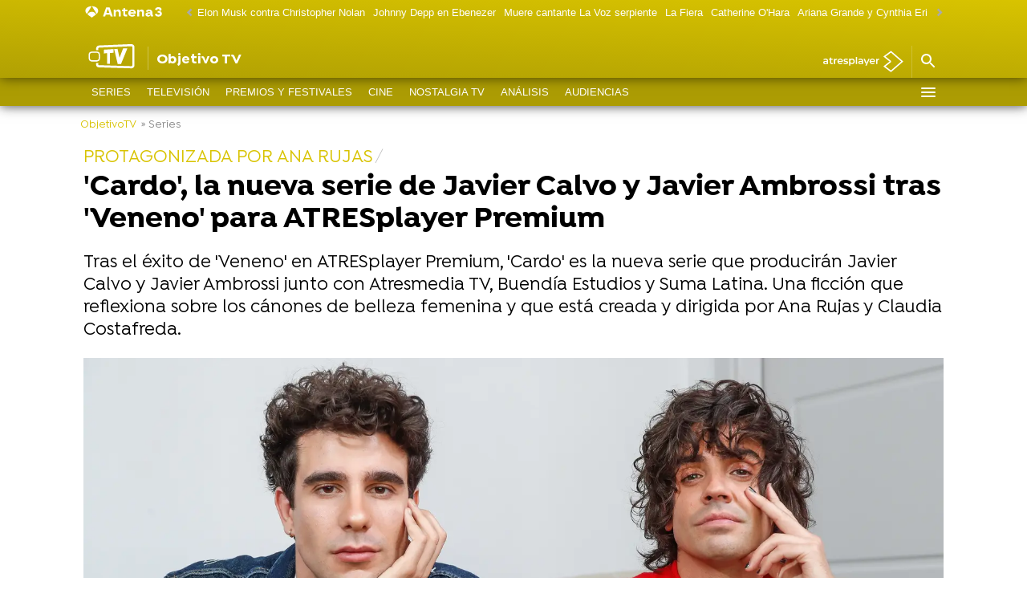

--- FILE ---
content_type: application/x-javascript;charset=utf-8
request_url: https://smetrics.antena3.com/id?d_visid_ver=5.5.0&d_fieldgroup=A&mcorgid=09DCC8AD54D410FF0A4C98A6%40AdobeOrg&mid=37655516864971617400963055763513435034&ts=1770106555712
body_size: -35
content:
{"mid":"37655516864971617400963055763513435034"}